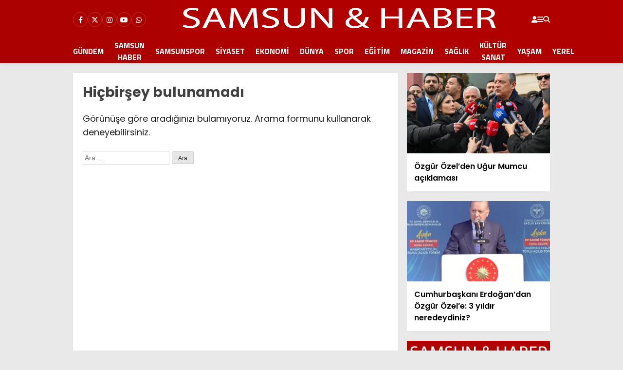

--- FILE ---
content_type: text/html; charset=UTF-8
request_url: https://www.samsunvehaber.com/haberleri/vodafone/
body_size: 16259
content:
<!doctype html>
<html lang="tr">
	<head>
				
		<meta charset="UTF-8">
		<meta name="viewport" content="width=device-width, initial-scale=1">
		<link rel="profile" href="https://gmpg.org/xfn/11">
		<meta name='robots' content='index, follow, max-image-preview:large, max-snippet:-1, max-video-preview:-1' />

	<!-- This site is optimized with the Yoast SEO plugin v26.8 - https://yoast.com/product/yoast-seo-wordpress/ -->
	<title>Vodafone haberleri - Samsun Haber | Samsun Haberleri | Samsunspor | Son Dakika Güncel Haberler</title>
	<link rel="canonical" href="https://www.samsunvehaber.com/haberleri/vodafone/" />
	<meta property="og:locale" content="tr_TR" />
	<meta property="og:type" content="article" />
	<meta property="og:title" content="Vodafone haberleri - Samsun Haber | Samsun Haberleri | Samsunspor | Son Dakika Güncel Haberler" />
	<meta property="og:url" content="https://www.samsunvehaber.com/haberleri/vodafone/" />
	<meta property="og:site_name" content="Samsun Haber | Samsun Haberleri | Samsunspor | Son Dakika Güncel Haberler" />
	<meta property="og:image" content="https://www.samsunvehaber.com/wp-content/uploads/2024/06/dd.png" />
	<meta property="og:image:width" content="1312" />
	<meta property="og:image:height" content="230" />
	<meta property="og:image:type" content="image/png" />
	<meta name="twitter:card" content="summary_large_image" />
	<script type="application/ld+json" class="yoast-schema-graph">{"@context":"https://schema.org","@graph":[{"@type":"CollectionPage","@id":"https://www.samsunvehaber.com/haberleri/vodafone/","url":"https://www.samsunvehaber.com/haberleri/vodafone/","name":"Vodafone haberleri - Samsun Haber | Samsun Haberleri | Samsunspor | Son Dakika Güncel Haberler","isPartOf":{"@id":"https://samsunvehaber.com/#website"},"breadcrumb":{"@id":"https://www.samsunvehaber.com/haberleri/vodafone/#breadcrumb"},"inLanguage":"tr"},{"@type":"BreadcrumbList","@id":"https://www.samsunvehaber.com/haberleri/vodafone/#breadcrumb","itemListElement":[{"@type":"ListItem","position":1,"name":"Anasayfa","item":"https://www.samsunvehaber.com/"},{"@type":"ListItem","position":2,"name":"Vodafone"}]},{"@type":"WebSite","@id":"https://samsunvehaber.com/#website","url":"https://samsunvehaber.com/","name":"Samsun Haber | Samsun Haberleri | Samsunspor | Son Dakika Güncel Haberler","description":"Son dakika samsun haber ve samsun haberlerinin yer aldığı güncel haber portalı.","publisher":{"@id":"https://samsunvehaber.com/#organization"},"potentialAction":[{"@type":"SearchAction","target":{"@type":"EntryPoint","urlTemplate":"https://samsunvehaber.com/?s={search_term_string}"},"query-input":{"@type":"PropertyValueSpecification","valueRequired":true,"valueName":"search_term_string"}}],"inLanguage":"tr"},{"@type":"Organization","@id":"https://samsunvehaber.com/#organization","name":"Samsun ve Haber","url":"https://samsunvehaber.com/","logo":{"@type":"ImageObject","inLanguage":"tr","@id":"https://samsunvehaber.com/#/schema/logo/image/","url":"https://www.samsunvehaber.com/wp-content/uploads/2024/06/dd.png","contentUrl":"https://www.samsunvehaber.com/wp-content/uploads/2024/06/dd.png","width":1312,"height":230,"caption":"Samsun ve Haber"},"image":{"@id":"https://samsunvehaber.com/#/schema/logo/image/"}}]}</script>
	<!-- / Yoast SEO plugin. -->


<link rel='dns-prefetch' href='//fonts.googleapis.com' />
<link rel='dns-prefetch' href='//www.googletagmanager.com' />
<link rel='dns-prefetch' href='//pagead2.googlesyndication.com' />
<link rel='preconnect' href='https://fonts.gstatic.com' crossorigin />
<link rel="alternate" type="application/rss+xml" title="Samsun Haber | Samsun Haberleri | Samsunspor | Son Dakika Güncel Haberler &raquo; akışı" href="https://www.samsunvehaber.com/feed/" />
<link rel="alternate" type="application/rss+xml" title="Samsun Haber | Samsun Haberleri | Samsunspor | Son Dakika Güncel Haberler &raquo; yorum akışı" href="https://www.samsunvehaber.com/comments/feed/" />
<link rel="alternate" type="application/rss+xml" title="Samsun Haber | Samsun Haberleri | Samsunspor | Son Dakika Güncel Haberler &raquo; Vodafone etiket akışı" href="https://www.samsunvehaber.com/haberleri/vodafone/feed/" />
<style id='wp-img-auto-sizes-contain-inline-css' type='text/css'>
img:is([sizes=auto i],[sizes^="auto," i]){contain-intrinsic-size:3000px 1500px}
/*# sourceURL=wp-img-auto-sizes-contain-inline-css */
</style>
<link rel='stylesheet' id='dashicons-css' href='https://www.samsunvehaber.com/wp-includes/css/dashicons.min.css?ver=6.9' type='text/css' media='all' />
<link rel='stylesheet' id='post-views-counter-frontend-css' href='https://www.samsunvehaber.com/wp-content/plugins/post-views-counter/css/frontend.css?ver=1.7.3' type='text/css' media='all' />
<style id='wp-emoji-styles-inline-css' type='text/css'>

	img.wp-smiley, img.emoji {
		display: inline !important;
		border: none !important;
		box-shadow: none !important;
		height: 1em !important;
		width: 1em !important;
		margin: 0 0.07em !important;
		vertical-align: -0.1em !important;
		background: none !important;
		padding: 0 !important;
	}
/*# sourceURL=wp-emoji-styles-inline-css */
</style>
<style id='classic-theme-styles-inline-css' type='text/css'>
/*! This file is auto-generated */
.wp-block-button__link{color:#fff;background-color:#32373c;border-radius:9999px;box-shadow:none;text-decoration:none;padding:calc(.667em + 2px) calc(1.333em + 2px);font-size:1.125em}.wp-block-file__button{background:#32373c;color:#fff;text-decoration:none}
/*# sourceURL=/wp-includes/css/classic-themes.min.css */
</style>
<link rel='stylesheet' id='esenbik-css' href='https://www.samsunvehaber.com/wp-content/plugins/esen-bik/css/esenbik.min.css?ver=1.0.7' type='text/css' media='all' />
<link rel='stylesheet' id='gn-frontend-gnfollow-style-css' href='https://www.samsunvehaber.com/wp-content/plugins/gn-publisher/assets/css/gn-frontend-gnfollow.min.css?ver=1.5.26' type='text/css' media='all' />
<link rel='stylesheet' id='esenhaber-theme-style-css' href='https://www.samsunvehaber.com/wp-content/themes/esenhaber/css/style.min.css?ver=2.2.0' type='text/css' media='all' />
<style id='esenhaber-theme-style-inline-css' type='text/css'>
 .esen-container{max-width:1170px}@media screen and (max-width:1550px){.esen-container{max-width:1100px}}@media screen and (max-width:1439px){.esen-container{max-width:1100px}}@media screen and (max-width:1300px){.esen-container{max-width:980px}}.nav-container{background:linear-gradient(211deg, #b20000 0%, #aa0000 100%);border-bottom:0px solid #dd3333}.sideright-content .mobile-right-side-logo{background:linear-gradient(211deg, #aa0000 0%, #aa0000 100%);border-bottom:0px solid #dd3333}.main-navigation > .esen-container > .menu-ana-menu-container > ul{height:50px}.main-navigation > .esen-container > .menu-ana-menu-container > ul > li{height:50px}.main-navigation > .esen-container > .menu-ana-menu-container > ul > li > a{height:50px}.header-2-container .header-logo-doviz{height:90px}/* .post-image:not(:has(.LazyYuklendi))::before{background-image:url('https://www.samsunvehaber.com/wp-content/uploads/2024/06/dd.png')}*/ .sideContent .hava_durumu:after{border-top:85px solid transparent}.main-navigation > .esen-container > .menu-ana-menu-container > ul > li.current-menu-item > a:before{border-color:transparent transparent transparent transparent}.namaz-icerik{background-image:url('https://www.samsunvehaber.com/wp-content/themes/esenhaber/img/camii.png');background-position-y:bottom;background-repeat:no-repeat}.logo{height:50px}.main-navigation > .esen-container > .menu-ana-menu-container > ul > li > .esen-megamenu{top:50px}.search-box, .search-detail{height:50px}.main-navigation > .esen-container > .menu-ana-menu-container > ul > li{padding:0px 10px}.mobile-header{border-bottom:0px solid #dddddd}.siradaki-haber{display:none}.news-progress-container.active-progress{bottom:0px}.news-progress-container > .news-progress-bar{background-color:#000000;background-image:linear-gradient(147deg, #000000 0%, #dd3333 74%)}.top-bar-container{border-bottom:1px solid #ffffff}.main-navigation > .esen-container > .menu-ana-menu-container > ul > li a{text-transform:uppercase}.main-navigation > .esen-container > .menu-ana-menu-container > ul > li:first-child{margin-left:auto}.main-navigation > .esen-container > .menu-ana-menu-container > ul{justify-content:center}
/*# sourceURL=esenhaber-theme-style-inline-css */
</style>
<link rel="preload" as="style" href="https://fonts.googleapis.com/css?family=Poppins:100,200,300,400,500,600,700,800,900,100italic,200italic,300italic,400italic,500italic,600italic,700italic,800italic,900italic%7CTitillium%20Web:700&#038;subset=latin-ext&#038;display=swap&#038;ver=1768299160" /><link rel="stylesheet" href="https://fonts.googleapis.com/css?family=Poppins:100,200,300,400,500,600,700,800,900,100italic,200italic,300italic,400italic,500italic,600italic,700italic,800italic,900italic%7CTitillium%20Web:700&#038;subset=latin-ext&#038;display=swap&#038;ver=1768299160" media="print" onload="this.media='all'"><noscript><link rel="stylesheet" href="https://fonts.googleapis.com/css?family=Poppins:100,200,300,400,500,600,700,800,900,100italic,200italic,300italic,400italic,500italic,600italic,700italic,800italic,900italic%7CTitillium%20Web:700&#038;subset=latin-ext&#038;display=swap&#038;ver=1768299160" /></noscript><link rel="https://api.w.org/" href="https://www.samsunvehaber.com/wp-json/" /><link rel="alternate" title="JSON" type="application/json" href="https://www.samsunvehaber.com/wp-json/wp/v2/tags/429" /><link rel="EditURI" type="application/rsd+xml" title="RSD" href="https://www.samsunvehaber.com/xmlrpc.php?rsd" />
<meta name="generator" content="WordPress 6.9" />
    <style type="text/css">
        #cseo-product-gallery {
            width: 500pt;
            margin: 0 auto;
            padding: 20pt;
            border-color: #ccc;
            border-width: 1pt;
            border-style: solid;
            border-radius: 4pt;
        }
        #cseo-product-galley-fullimage {
            list-style: none;
            width: auto;
            height: 400pt;
            margin: 0pt;
            padding: 0pt;
            overflow: hidden;
        }
        #cseo-product-galley-fullimage li img {
            display: block;
            margin: 0 auto;
            width: auto;
            height: 400pt;
        }
        #cseo-product-galley-thumbimage {
            list-style: none;
            overflow: hidden;
            float: left;
        }
        #cseo-product-galley-thumbimage li {
            float: left;
        }
        #cseo-product-galley-thumbimage li img {
            position:relative;
            float: left;
            border: 1pt solid white;
            opacity: 0.7;
            width: auto;
            height: 50pt;
            border-style: solid;
            border-width: 1px;
            border-color: transparent;
        }
        #cseo-product-galley-thumbimage li img:hover {
            opacity: 1;
            border-style: solid;
            border-color: #eee;
        }
        .cseo-product-galley-button {
            font-family: Arial,Helvetica,sans-serif;
            font-size: 32pt;
            font-weight: bold;
            box-shadow: 1pt 1pt 1pt 0 rgba(0, 0, 0, 0.4);
            border-radius :12pt;
            background-image: linear-gradient(#ffe700, #ff9700);
            text-decoration: none !important;
            cursor: pointer;
            color: black !important;
            border-width: 2pt;
            border-style: solid;
            border-color: #ff9100;
            padding: 12pt 28pt;
        }
        .cseo-product-galley-button:hover {
            margin: 1pt 1pt;
            color: black;
            background-image: linear-gradient(#ffd700, #ff8700);
        }
    </style>
    <meta name="generator" content="Site Kit by Google 1.170.0" /><meta name="generator" content="Redux 4.5.7.1" />	<script type="text/javascript">
		var css = document.createElement('link');
		css.href = 'https://cdnjs.cloudflare.com/ajax/libs/font-awesome/6.4.2/css/all.min.css';
		css.rel = 'stylesheet';
		css.type = 'text/css';
		document.getElementsByTagName('head')[0].appendChild(css);
	</script>
	
<!-- Site Kit tarafından eklenen Google AdSense meta etiketleri -->
<meta name="google-adsense-platform-account" content="ca-host-pub-2644536267352236">
<meta name="google-adsense-platform-domain" content="sitekit.withgoogle.com">
<!-- Site Kit tarafından eklenen Google AdSense meta etiketlerine son verin -->

<!-- Google AdSense snippet added by Site Kit -->
<script type="text/javascript" async="async" src="https://pagead2.googlesyndication.com/pagead/js/adsbygoogle.js?client=ca-pub-5715815524743711&amp;host=ca-host-pub-2644536267352236" crossorigin="anonymous"></script>

<!-- End Google AdSense snippet added by Site Kit -->
<link rel="icon" href="https://www.samsunvehaber.com/wp-content/uploads/2024/12/cropped-favicon-kopya-32x32.png" sizes="32x32" />
<link rel="icon" href="https://www.samsunvehaber.com/wp-content/uploads/2024/12/cropped-favicon-kopya-192x192.png" sizes="192x192" />
<link rel="apple-touch-icon" href="https://www.samsunvehaber.com/wp-content/uploads/2024/12/cropped-favicon-kopya-180x180.png" />
<meta name="msapplication-TileImage" content="https://www.samsunvehaber.com/wp-content/uploads/2024/12/cropped-favicon-kopya-270x270.png" />
<style id="EsenHaber-dynamic-css" title="dynamic-css" class="redux-options-output">body{font-family:Poppins,Arial, Helvetica, sans-serif;font-weight:normal;font-style:normal;}.main-navigation > .esen-container > .menu-ana-menu-container > ul > li{font-family:"Titillium Web",Arial, Helvetica, sans-serif;line-height:70px;font-weight:700;font-style:normal;font-size:16px;}.esen-drawer-menu, .search-button-nav, .nav-user > a{color:#ffffff;}.main-navigation > .esen-container > .menu-ana-menu-container li > a, .esen-drawer-menu, .search-button-nav, .nav-user > a{color:#ffffff;}.main-navigation > .esen-container > .menu-ana-menu-container li:hover > a, .esen-drawer-menu:hover, .search-button-nav:hover{color:#dadada;}.main-navigation > .esen-container > .menu-ana-menu-container > ul > li > ul, .main-navigation > .esen-container > .menu-ana-menu-container > ul > li > ul > li > ul, .main-navigation > .esen-container > .menu-ana-menu-container > ul > li > ul > li > ul > li > ul{background:#ffffff;}.main-navigation > .esen-container > .menu-ana-menu-container > ul > li > ul > li a, .main-navigation > .esen-container > .menu-ana-menu-container > ul > li ul li:before{color:#000000;}.main-navigation > .esen-container > .menu-ana-menu-container li > ul > li:hover > a{color:rgba(126,126,126,0.73);}.top-bar-container, .sideContent .top-elements ul{background:#ffffff;}.top-elements li a{color:#000000;}.top-elements li.photo-gallery a > i{color:#ffa221;}.top-elements li.video-gallery a > i{color:#0cb500;}.top-elements li.yazarlar-button a > i{color:#f70000;}.b_ikon{color:#000000;}.bugun_temp{color:#000000;}.weather-city{color:#000000;}.desk-sosyal-medya > li:first-child{color:#ffffff;}.desk-sosyal-medya > li a.facebookd{color:#ffffff;}.desk-sosyal-medya > li a.twitterd{color:#ffffff;}.desk-sosyal-medya > li a.instagramd{color:#ffffff;}.desk-sosyal-medya > li a.youtubed{color:#ffffff;}.desk-sosyal-medya > li a.tiktok{color:#000000;}.desk-sosyal-medya > li a.pinterestd{color:#d1d1d1;}.desk-sosyal-medya > li a.dribbbled{color:#aaaaaa;}.desk-sosyal-medya > li a.linkedind{color:#7f7f7f;}.desk-sosyal-medya > li a.whatsappd{color:#59d600;}.desk-sosyal-medya > li a.telegramd{color:#0088cc;}.sd-red-bg, .son-dakika-arama, .son-dakika-arama > .esen-container > .son-dakika{background:#000000;}.son-dakika-arama > .esen-container > .son-dakika > .sd-list a{color:#ffffff;}.son-dakika-arama{background:#000000;}.top-header-menu > .piyasa > li > span{color:#fefbfb;}.top-header-menu > .piyasa > li > span.guncel{color:#ffffff;}.mobile-header{background:#aa0000;}.mobil-menu-bar > div, .menu-button_sol{color:#ffffff;}.mobile-right-drawer-menu{color:#ffffff;}.sideContent .hava_durumu{background:transparent;}.sideContent .b_ikon{color:#ffffff;}.sideContent .bugun_temp{color:#ffffff;}.sideContent .weather-city{color:#ffffff;}.haber-post .est-content-1{color:#000000;}</style>		<script>var siteurl = 'https://www.samsunvehaber.com/'; var theme_url = 'https://www.samsunvehaber.com/wp-content/themes/esenhaber/';
			 var galleryTemplate = 1; 		</script>
		<script>
var interstitalAdName = "xNull"; var Adsaniye = 10; var AdGosterimDk = 3600 ;
var oPage = "other";
var esenhaber_sticky = 1;
</script>	<style id='global-styles-inline-css' type='text/css'>
:root{--wp--preset--aspect-ratio--square: 1;--wp--preset--aspect-ratio--4-3: 4/3;--wp--preset--aspect-ratio--3-4: 3/4;--wp--preset--aspect-ratio--3-2: 3/2;--wp--preset--aspect-ratio--2-3: 2/3;--wp--preset--aspect-ratio--16-9: 16/9;--wp--preset--aspect-ratio--9-16: 9/16;--wp--preset--color--black: #000000;--wp--preset--color--cyan-bluish-gray: #abb8c3;--wp--preset--color--white: #ffffff;--wp--preset--color--pale-pink: #f78da7;--wp--preset--color--vivid-red: #cf2e2e;--wp--preset--color--luminous-vivid-orange: #ff6900;--wp--preset--color--luminous-vivid-amber: #fcb900;--wp--preset--color--light-green-cyan: #7bdcb5;--wp--preset--color--vivid-green-cyan: #00d084;--wp--preset--color--pale-cyan-blue: #8ed1fc;--wp--preset--color--vivid-cyan-blue: #0693e3;--wp--preset--color--vivid-purple: #9b51e0;--wp--preset--gradient--vivid-cyan-blue-to-vivid-purple: linear-gradient(135deg,rgb(6,147,227) 0%,rgb(155,81,224) 100%);--wp--preset--gradient--light-green-cyan-to-vivid-green-cyan: linear-gradient(135deg,rgb(122,220,180) 0%,rgb(0,208,130) 100%);--wp--preset--gradient--luminous-vivid-amber-to-luminous-vivid-orange: linear-gradient(135deg,rgb(252,185,0) 0%,rgb(255,105,0) 100%);--wp--preset--gradient--luminous-vivid-orange-to-vivid-red: linear-gradient(135deg,rgb(255,105,0) 0%,rgb(207,46,46) 100%);--wp--preset--gradient--very-light-gray-to-cyan-bluish-gray: linear-gradient(135deg,rgb(238,238,238) 0%,rgb(169,184,195) 100%);--wp--preset--gradient--cool-to-warm-spectrum: linear-gradient(135deg,rgb(74,234,220) 0%,rgb(151,120,209) 20%,rgb(207,42,186) 40%,rgb(238,44,130) 60%,rgb(251,105,98) 80%,rgb(254,248,76) 100%);--wp--preset--gradient--blush-light-purple: linear-gradient(135deg,rgb(255,206,236) 0%,rgb(152,150,240) 100%);--wp--preset--gradient--blush-bordeaux: linear-gradient(135deg,rgb(254,205,165) 0%,rgb(254,45,45) 50%,rgb(107,0,62) 100%);--wp--preset--gradient--luminous-dusk: linear-gradient(135deg,rgb(255,203,112) 0%,rgb(199,81,192) 50%,rgb(65,88,208) 100%);--wp--preset--gradient--pale-ocean: linear-gradient(135deg,rgb(255,245,203) 0%,rgb(182,227,212) 50%,rgb(51,167,181) 100%);--wp--preset--gradient--electric-grass: linear-gradient(135deg,rgb(202,248,128) 0%,rgb(113,206,126) 100%);--wp--preset--gradient--midnight: linear-gradient(135deg,rgb(2,3,129) 0%,rgb(40,116,252) 100%);--wp--preset--font-size--small: 13px;--wp--preset--font-size--medium: 20px;--wp--preset--font-size--large: 36px;--wp--preset--font-size--x-large: 42px;--wp--preset--spacing--20: 0.44rem;--wp--preset--spacing--30: 0.67rem;--wp--preset--spacing--40: 1rem;--wp--preset--spacing--50: 1.5rem;--wp--preset--spacing--60: 2.25rem;--wp--preset--spacing--70: 3.38rem;--wp--preset--spacing--80: 5.06rem;--wp--preset--shadow--natural: 6px 6px 9px rgba(0, 0, 0, 0.2);--wp--preset--shadow--deep: 12px 12px 50px rgba(0, 0, 0, 0.4);--wp--preset--shadow--sharp: 6px 6px 0px rgba(0, 0, 0, 0.2);--wp--preset--shadow--outlined: 6px 6px 0px -3px rgb(255, 255, 255), 6px 6px rgb(0, 0, 0);--wp--preset--shadow--crisp: 6px 6px 0px rgb(0, 0, 0);}:where(.is-layout-flex){gap: 0.5em;}:where(.is-layout-grid){gap: 0.5em;}body .is-layout-flex{display: flex;}.is-layout-flex{flex-wrap: wrap;align-items: center;}.is-layout-flex > :is(*, div){margin: 0;}body .is-layout-grid{display: grid;}.is-layout-grid > :is(*, div){margin: 0;}:where(.wp-block-columns.is-layout-flex){gap: 2em;}:where(.wp-block-columns.is-layout-grid){gap: 2em;}:where(.wp-block-post-template.is-layout-flex){gap: 1.25em;}:where(.wp-block-post-template.is-layout-grid){gap: 1.25em;}.has-black-color{color: var(--wp--preset--color--black) !important;}.has-cyan-bluish-gray-color{color: var(--wp--preset--color--cyan-bluish-gray) !important;}.has-white-color{color: var(--wp--preset--color--white) !important;}.has-pale-pink-color{color: var(--wp--preset--color--pale-pink) !important;}.has-vivid-red-color{color: var(--wp--preset--color--vivid-red) !important;}.has-luminous-vivid-orange-color{color: var(--wp--preset--color--luminous-vivid-orange) !important;}.has-luminous-vivid-amber-color{color: var(--wp--preset--color--luminous-vivid-amber) !important;}.has-light-green-cyan-color{color: var(--wp--preset--color--light-green-cyan) !important;}.has-vivid-green-cyan-color{color: var(--wp--preset--color--vivid-green-cyan) !important;}.has-pale-cyan-blue-color{color: var(--wp--preset--color--pale-cyan-blue) !important;}.has-vivid-cyan-blue-color{color: var(--wp--preset--color--vivid-cyan-blue) !important;}.has-vivid-purple-color{color: var(--wp--preset--color--vivid-purple) !important;}.has-black-background-color{background-color: var(--wp--preset--color--black) !important;}.has-cyan-bluish-gray-background-color{background-color: var(--wp--preset--color--cyan-bluish-gray) !important;}.has-white-background-color{background-color: var(--wp--preset--color--white) !important;}.has-pale-pink-background-color{background-color: var(--wp--preset--color--pale-pink) !important;}.has-vivid-red-background-color{background-color: var(--wp--preset--color--vivid-red) !important;}.has-luminous-vivid-orange-background-color{background-color: var(--wp--preset--color--luminous-vivid-orange) !important;}.has-luminous-vivid-amber-background-color{background-color: var(--wp--preset--color--luminous-vivid-amber) !important;}.has-light-green-cyan-background-color{background-color: var(--wp--preset--color--light-green-cyan) !important;}.has-vivid-green-cyan-background-color{background-color: var(--wp--preset--color--vivid-green-cyan) !important;}.has-pale-cyan-blue-background-color{background-color: var(--wp--preset--color--pale-cyan-blue) !important;}.has-vivid-cyan-blue-background-color{background-color: var(--wp--preset--color--vivid-cyan-blue) !important;}.has-vivid-purple-background-color{background-color: var(--wp--preset--color--vivid-purple) !important;}.has-black-border-color{border-color: var(--wp--preset--color--black) !important;}.has-cyan-bluish-gray-border-color{border-color: var(--wp--preset--color--cyan-bluish-gray) !important;}.has-white-border-color{border-color: var(--wp--preset--color--white) !important;}.has-pale-pink-border-color{border-color: var(--wp--preset--color--pale-pink) !important;}.has-vivid-red-border-color{border-color: var(--wp--preset--color--vivid-red) !important;}.has-luminous-vivid-orange-border-color{border-color: var(--wp--preset--color--luminous-vivid-orange) !important;}.has-luminous-vivid-amber-border-color{border-color: var(--wp--preset--color--luminous-vivid-amber) !important;}.has-light-green-cyan-border-color{border-color: var(--wp--preset--color--light-green-cyan) !important;}.has-vivid-green-cyan-border-color{border-color: var(--wp--preset--color--vivid-green-cyan) !important;}.has-pale-cyan-blue-border-color{border-color: var(--wp--preset--color--pale-cyan-blue) !important;}.has-vivid-cyan-blue-border-color{border-color: var(--wp--preset--color--vivid-cyan-blue) !important;}.has-vivid-purple-border-color{border-color: var(--wp--preset--color--vivid-purple) !important;}.has-vivid-cyan-blue-to-vivid-purple-gradient-background{background: var(--wp--preset--gradient--vivid-cyan-blue-to-vivid-purple) !important;}.has-light-green-cyan-to-vivid-green-cyan-gradient-background{background: var(--wp--preset--gradient--light-green-cyan-to-vivid-green-cyan) !important;}.has-luminous-vivid-amber-to-luminous-vivid-orange-gradient-background{background: var(--wp--preset--gradient--luminous-vivid-amber-to-luminous-vivid-orange) !important;}.has-luminous-vivid-orange-to-vivid-red-gradient-background{background: var(--wp--preset--gradient--luminous-vivid-orange-to-vivid-red) !important;}.has-very-light-gray-to-cyan-bluish-gray-gradient-background{background: var(--wp--preset--gradient--very-light-gray-to-cyan-bluish-gray) !important;}.has-cool-to-warm-spectrum-gradient-background{background: var(--wp--preset--gradient--cool-to-warm-spectrum) !important;}.has-blush-light-purple-gradient-background{background: var(--wp--preset--gradient--blush-light-purple) !important;}.has-blush-bordeaux-gradient-background{background: var(--wp--preset--gradient--blush-bordeaux) !important;}.has-luminous-dusk-gradient-background{background: var(--wp--preset--gradient--luminous-dusk) !important;}.has-pale-ocean-gradient-background{background: var(--wp--preset--gradient--pale-ocean) !important;}.has-electric-grass-gradient-background{background: var(--wp--preset--gradient--electric-grass) !important;}.has-midnight-gradient-background{background: var(--wp--preset--gradient--midnight) !important;}.has-small-font-size{font-size: var(--wp--preset--font-size--small) !important;}.has-medium-font-size{font-size: var(--wp--preset--font-size--medium) !important;}.has-large-font-size{font-size: var(--wp--preset--font-size--large) !important;}.has-x-large-font-size{font-size: var(--wp--preset--font-size--x-large) !important;}
/*# sourceURL=global-styles-inline-css */
</style>
</head>
	<body class="archive tag tag-vodafone tag-429 wp-theme-esenhaber">
						
<div id="backdropped" class="side-backdropped"></div>

<div id="sideright" class="esn-sideright">
	
	<div class="sideright-content">
	
			
		<div class="mobile-right-side-logo">
						<a href="https://www.samsunvehaber.com" class="kendi"><img src="https://www.samsunvehaber.com/wp-content/uploads/2024/06/dd.png" alt="Samsun Haber | Samsun Haberleri | Samsunspor | Son Dakika Güncel Haberler" width="1312" height="230" /></a>
					</div><!-- mobil-side-logo -->
		
	
		
				
		
		<a href="#" class="search-button-nav side-links mobile-display"><i class="fa fa-search"></i> Arama</a>
		
		
		<!-- Custom Links -->
				
				
				
		
		
				<div class="side-kategoriler"><i class="fa fa-user"></i> Üyelik </div>	
		<a href="https://www.samsunvehaber.com/uye-giris/" class="kendi pt-0 side-links "><i class="fa fa-user"></i> Üye Girişi</a>		
				
		
		
		
				
		
		
		
		
				<!-- Categories -->
		<div class="side-kategoriler d-md-none"><i class="fa fa-list"></i> Kategoriler </div>
		<ul id="primary-nav-sidebar" class="primary-nav-sidebar d-md-none"><li id="menu-item-233" class="menu-item menu-item-type-taxonomy menu-item-object-category menu-item-233"><a href="https://www.samsunvehaber.com/kategori/gundem/" class="kendi">Gündem</a></li>
<li id="menu-item-230" class="menu-item menu-item-type-taxonomy menu-item-object-category menu-item-230"><a href="https://www.samsunvehaber.com/kategori/ekonomi/" class="kendi">Ekonomi</a></li>
<li id="menu-item-229" class="menu-item menu-item-type-taxonomy menu-item-object-category menu-item-229"><a href="https://www.samsunvehaber.com/kategori/dunya/" class="kendi">Dünya</a></li>
<li id="menu-item-238" class="menu-item menu-item-type-taxonomy menu-item-object-category menu-item-238"><a href="https://www.samsunvehaber.com/kategori/spor/" class="kendi">Spor</a></li>
<li id="menu-item-235" class="menu-item menu-item-type-taxonomy menu-item-object-category menu-item-235"><a href="https://www.samsunvehaber.com/kategori/magazin/" class="kendi">Magazin</a></li>
<li id="menu-item-237" class="menu-item menu-item-type-taxonomy menu-item-object-category menu-item-237"><a href="https://www.samsunvehaber.com/kategori/saglik/" class="kendi">Sağlık</a></li>
<li id="menu-item-239" class="menu-item menu-item-type-taxonomy menu-item-object-category menu-item-239"><a href="https://www.samsunvehaber.com/kategori/teknoloji/" class="kendi">Teknoloji</a></li>
</ul>				
		
		
				<!-- Services -->
		<div class="side-kategoriler"><i class="fa fa-list"></i> Servisler </div>	
		
		
				<a href="https://www.samsunvehaber.com/nobetci-eczaneler/" class="side-links kendi pt-0"><img src="[data-uri]" alt="Nöbetçi Eczaneler Sayfası" class="eczane-icon-ne" width="16" height="16"> Nöbetçi Eczaneler</a>
				
		
				<a href="https://www.samsunvehaber.com/hava-durumu/" class="side-links side-hava kendi"><i class="fa-solid fa-temperature-half"></i> Hava Durumu</a>
				
				<a href="https://www.samsunvehaber.com/namaz-vakitleri/" class="side-links side-namaz kendi"><i class="fa-solid fa-mosque"></i> Namaz Vakitleri</a>
			
		
				<a href="" class="side-links side-gazete kendi"><i class="fa-solid fa-newspaper"></i> Gazeteler</a>
					

				<a href="https://www.samsunvehaber.com/puan-durumlari/" class="side-links side-puan kendi"><i class="fa-solid fa-futbol"></i> Puan Durumu</a>
			
		
				
		
		
		
		
				<!-- WhatsApp Links -->
		<div class="side-kategoriler"><i class="fab fa-whatsapp"></i> WhatsApp </div>
		<div style="margin-bottom:15px">
			
			<div class="whatsapp-ihbar">
				
								<a href="https://web.whatsapp.com/send?phone=90555&text=Merhaba+%C4%B0hbar+Hatt%C4%B1n%C4%B1za+bir+%C5%9Fey+g%C3%B6ndermek+istiyorum..+">
					<i class="fab fa-whatsapp" style="transform: rotate(270deg);"></i>
					<span style="text-align: center;">WhatsApp İhbar Hattı</span>
					<i class="fab fa-whatsapp"></i>
				</a>
			</div>
		</div>				
				
		
				<!-- Social Links -->
		<div class="side-kategoriler"><i class="fa fa-share"></i> Sosyal Medya</div>
		
		<ul class="side-right-social">
						<li class="facebook social"><a href="#" title="Facebook hesabımız" class="facebookd" target="_blank" rel="noopener"><i class="fab fa-facebook-f"></i> Facebook</a></li>
									<li class="twitter social"><a href="#" title="X (Twitter) hesabımız" class="twitterd" target="_blank" rel="noopener"><i class="fab fa-x-twitter"></i></a></li>
									<li class="instagram social"><a href="#" title="Instagram hesabımız" class="instagramd" target="_blank" rel="noopener"><i class="fab fa-instagram"></i> Instagram</a></li>
									<li class="youtube social"><a href="#" title="Youtube hesabımız" class="youtubed" target="_blank" rel="noopener"><i class="fab fa-youtube"></i> Youtube</a></li>
									
															
		</ul>	
				
		
			</div>
	
</div>		<style>
	.mobile-side-logo {
	background: linear-gradient(211deg,  #aa0000 0%, #aa0000 100%);	}
	.mobile-side-logo:after {
	border-top: 11px solid #aa0000;
	}
</style>

<div id="backdrop"></div>
<div id="sidenav" class="sn-sidenav">
	<div class="sideContent">
		
		<div class="mobile-side-logo">
						<a itemprop="url" href="https://www.samsunvehaber.com"><img src="https://www.samsunvehaber.com/wp-content/uploads/2024/06/dd.png" alt="Samsun Haber | Samsun Haberleri | Samsunspor | Son Dakika Güncel Haberler" width="1312" height="230"/></a>
						
						


<div class="hava_durumu">
	<div class="havaD">
			<div class="havaKap">
		<div class="baslik"></div>
		<ul class="havaDurumu">
			<li class="bugun">
				<span class="bugun_text"></span>
				<span class="b_ikon">
					<i class="wi wi-dust"></i>				</span>
				<span class="bugun_temp">6.1<font style="font-weight:400;">°</font></span>
				<div class="weather-city">Samsun </div>
			</li>
		</ul>
	</div>
		</div>
	
	<div class="esen-weather">
		<div class="weather-city-search">
			<input type="text" name="" value="" placeholder="Şehir Ara">
			<i class="fa fa-search"></i>
		</div>
		<ul>
			<li data-value="İstanbul" >İstanbul</li><li data-value="Ankara" >Ankara</li><li data-value="İzmir" >İzmir</li><li data-value="Adana" >Adana</li><li data-value="Adiyaman" >Adıyaman</li><li data-value="Afyon" >Afyon</li><li data-value="Ağrı" >Ağrı</li><li data-value="Aksaray" >Aksaray</li><li data-value="Amasya" >Amasya</li><li data-value="Antalya" >Antalya</li><li data-value="Ardahan" >Ardahan</li><li data-value="Artvin" >Artvin</li><li data-value="Aydın" >Aydın</li><li data-value="Balikesir" >Balıkesir</li><li data-value="Bartın" >Bartın</li><li data-value="Batman" >Batman</li><li data-value="Bayburt" >Bayburt</li><li data-value="Bilecik" >Bilecik</li><li data-value="Bingöl" >Bingöl</li><li data-value="Bitlis" >Bitlis</li><li data-value="Bolu" >Bolu</li><li data-value="Burdur" >Burdur</li><li data-value="Bursa" >Bursa</li><li data-value="Canakkale" >Çanakkale</li><li data-value="Çankırı" >Çankırı</li><li data-value="Corum" >Çorum</li><li data-value="Denizli" >Denizli</li><li data-value="Diyarbakır" >Diyarbakır</li><li data-value="Duzce" >Düzce</li><li data-value="Edirne" >Edirne</li><li data-value="Elazığ" >Elazığ</li><li data-value="Erzincan" >Erzincan</li><li data-value="Erzurum" >Erzurum</li><li data-value="Eskişehir" >Eskişehir</li><li data-value="Gaziantep" >Gaziantep</li><li data-value="Giresun" >Giresun</li><li data-value="Gumüşhane" >Gümüşhane</li><li data-value="Hakkari" >Hakkari</li><li data-value="Hatay" >Hatay</li><li data-value="Mersin" >Mersin</li><li data-value="Igdır" >Iğdır</li><li data-value="Isparta" >Isparta</li><li data-value="Kahramanmaraş" >Kahramanmaraş</li><li data-value="Karabuk" >Karabük</li><li data-value="Karaman" >Karaman</li><li data-value="Kars" >Kars</li><li data-value="Kastamonu" >Kastamonu</li><li data-value="Kayseri" >Kayseri</li><li data-value="Kırıkkale" >Kırıkkale</li><li data-value="Kırklareli" >Kırklareli</li><li data-value="Kırşehir" >Kırşehir</li><li data-value="Kilis" >Kilis</li><li data-value="Kocaeli" >Kocaeli</li><li data-value="Konya" >Konya</li><li data-value="Kutahya" >Kütahya</li><li data-value="Malatya" >Malatya</li><li data-value="Manisa" >Manisa</li><li data-value="Mardin" >Mardin</li><li data-value="Muğla" >Muğla</li><li data-value="Muş" >Muş</li><li data-value="Nevsehir" >Nevşehir</li><li data-value="Nigde" >Niğde</li><li data-value="Ordu" >Ordu</li><li data-value="Osmaniye" >Osmaniye</li><li data-value="Rize" >Rize</li><li data-value="Sakarya" >Sakarya</li><li data-value="Samsun" selected>Samsun</li><li data-value="Siirt" >Siirt</li><li data-value="Sinop" >Sinop</li><li data-value="Sivas" >Sivas</li><li data-value="Şanlıurfa" >Şanlıurfa</li><li data-value="Şırnak" >Şırnak</li><li data-value="Tekirdag" >Tekirdağ</li><li data-value="Tokat" >Tokat</li><li data-value="Trabzon" >Trabzon</li><li data-value="Tunceli" >Tunceli</li><li data-value="Uşak" >Uşak</li><li data-value="Van" >Van</li><li data-value="Yalova" >Yalova</li><li data-value="Yozgat" >Yozgat</li><li data-value="Zonguldak" >Zonguldak</li>		</ul>
	</div>
</div>	
						
		</div><!-- mobil-side-logo -->
		
		
		
				
		
		
		<nav class="primary-nav-sidebar-wrapper">
			<ul id="primary-nav-sidebar" class="primary-nav-sidebar"><li id="menu-item-191" class="menu-item menu-item-type-taxonomy menu-item-object-category menu-item-191"><a href="https://www.samsunvehaber.com/kategori/gundem/" class="kendi">Gündem<i class="fas fa-caret-down m-menu-arrow"></i></a></li>
<li id="menu-item-52268" class="menu-item menu-item-type-taxonomy menu-item-object-category menu-item-52268"><a href="https://www.samsunvehaber.com/kategori/samsun-haber/" class="kendi">Samsun Haber<i class="fas fa-caret-down m-menu-arrow"></i></a></li>
<li id="menu-item-52269" class="menu-item menu-item-type-taxonomy menu-item-object-category menu-item-52269"><a href="https://www.samsunvehaber.com/kategori/samsunspor/" class="kendi">Samsunspor<i class="fas fa-caret-down m-menu-arrow"></i></a></li>
<li id="menu-item-45775" class="menu-item menu-item-type-taxonomy menu-item-object-category menu-item-45775"><a href="https://www.samsunvehaber.com/kategori/siyaset/" class="kendi">Siyaset<i class="fas fa-caret-down m-menu-arrow"></i></a></li>
<li id="menu-item-188" class="menu-item menu-item-type-taxonomy menu-item-object-category menu-item-188"><a href="https://www.samsunvehaber.com/kategori/ekonomi/" class="kendi">Ekonomi<i class="fas fa-caret-down m-menu-arrow"></i></a></li>
<li id="menu-item-187" class="menu-item menu-item-type-taxonomy menu-item-object-category menu-item-187"><a href="https://www.samsunvehaber.com/kategori/dunya/" class="kendi">Dünya<i class="fas fa-caret-down m-menu-arrow"></i></a></li>
<li id="menu-item-196" class="menu-item menu-item-type-taxonomy menu-item-object-category menu-item-196"><a href="https://www.samsunvehaber.com/kategori/spor/" class="kendi">Spor<i class="fas fa-caret-down m-menu-arrow"></i></a></li>
<li id="menu-item-45776" class="menu-item menu-item-type-taxonomy menu-item-object-category menu-item-45776"><a href="https://www.samsunvehaber.com/kategori/egitim/" class="kendi">Eğitim<i class="fas fa-caret-down m-menu-arrow"></i></a></li>
<li id="menu-item-193" class="menu-item menu-item-type-taxonomy menu-item-object-category menu-item-193"><a href="https://www.samsunvehaber.com/kategori/magazin/" class="kendi">Magazin<i class="fas fa-caret-down m-menu-arrow"></i></a></li>
<li id="menu-item-195" class="menu-item menu-item-type-taxonomy menu-item-object-category menu-item-195"><a href="https://www.samsunvehaber.com/kategori/saglik/" class="kendi">Sağlık<i class="fas fa-caret-down m-menu-arrow"></i></a></li>
<li id="menu-item-52544" class="menu-item menu-item-type-taxonomy menu-item-object-category menu-item-52544"><a href="https://www.samsunvehaber.com/kategori/kultur-sanat/" class="kendi">Kültür Sanat<i class="fas fa-caret-down m-menu-arrow"></i></a></li>
<li id="menu-item-52545" class="menu-item menu-item-type-taxonomy menu-item-object-category menu-item-52545"><a href="https://www.samsunvehaber.com/kategori/yasam/" class="kendi">Yaşam<i class="fas fa-caret-down m-menu-arrow"></i></a></li>
<li id="menu-item-52546" class="menu-item menu-item-type-taxonomy menu-item-object-category menu-item-52546"><a href="https://www.samsunvehaber.com/kategori/yerel/" class="kendi">Yerel<i class="fas fa-caret-down m-menu-arrow"></i></a></li>
</ul>		</nav><!-- #site-navigation -->
		
		
		
		<div class="sidenav-footer">
			
			<div class="sidenav-footer-fallow"></div>
			
			<ul class="sidenav-footer-social-icons">
								<li class="facebook social"><a href="#" title="Facebook hesabımız" class="facebook" target="_blank" rel="noopener"><i class="fab fa-facebook-f"></i></a></li>
												<li class="twitter social"><a href="#" title="X (Twitter) hesabımız" class="twitter" target="_blank" rel="noopener"><i class="fab fa-x-twitter"></i></a></li>
												<li class="instagram social"><a href="#" title="Instagram hesabımız" class="instagram" target="_blank" rel="noopener"><i class="fab fa-instagram"></i></a></li>
												<li class="youtube social"><a href="#" title="Youtube hesabımız" class="youtube" target="_blank" rel="noopener"><i class="fab fa-youtube"></i></a></li>
												
																	
			</ul>
			
		</div>
		
	</div>
</div>					
				
		<div id="page" class="site">
			
						<style>
	 .logo_kapsayici{width:auto;float:unset}.mlogo_kapsayici{width:20%}.logo{line-height:0.7;width:100%;max-width:100%;margin-right:0px;height:85px;text-align:center}.mlogo{line-height:0.7;width:calc(100%);max-width:100%;margin-right:0px;height:50px;margin:0;padding:0;justify-content:center;align-items:center;display:none}.logo a img{width:85%;display:inline-block;max-height:100%;max-width:100%}.menu-ana-menu-container{display:table;width:100%}.main-navigation > .esen-container > .menu-ana-menu-container > ul > li:first-child{padding-left:0px}.footer-widget-inner .menu-ana-menu-container{width:100%}.msite-logo{max-width:150px}.desk-sosyal-medya{display:flex;justify-content:flex-start;align-items:center;gap:3px}.desk-sosyal-medya > li{border:1px solid rgba(255, 255, 255, 0.2);width:30px;height:30px;border-radius:50%}.desk-sosyal-medya > li:hover{border:1px solid rgba(255, 255, 255, 0.1);background:rgba(255, 255, 255, 0.1)}.desk-sosyal-medya > li:last-child{padding-right:0px}.desk-sosyal-medya > li i{font-weight:400}.desk-sosyal-medya > li a{color:#ffffff !important;height:30px;display:flex;justify-content:center;align-items:center}.desk-sosyal-medya > li.sm-follow{display:none}.son-dakika-arama > .esen-container > .son-dakika:after{border-top:11px solid rgba(0, 0, 0, 1)}.son-dakika-arama > .esen-container > .son-dakika > .sd-list > .sd-left-right-button > .sd-left{background:rgba(0, 0, 0, 0.90);color:rgba(255, 255, 255, .90);box-shadow:-2px 3px 16px -8px rgb(0 0 0 / 42%)}.son-dakika-arama > .esen-container > .son-dakika > .sd-list > .sd-left-right-button > .sd-left:after{border-bottom:11px solid rgba(0, 0, 0, 0.90)}.son-dakika-arama > .esen-container > .son-dakika > .sd-list > .sd-left-right-button > .sd-right{background:rgba(0, 0, 0, 1);box-shadow:-2px 3px 16px -8px rgb(0 0 0 / 42%);color:rgba(255, 255, 255, .90)}.son-dakika-arama{}.custom-fv-galeri{margin-left:15px;margin-top:1px;padding:2px 15px;background:#ff6b0f;color:#fff;border-radius:5px;font-weight:bold}.custom-fv-title{display:flex;align-items:center}.main-navigation > .esen-container > .menu-ana-menu-container > ul{justify-content:center}.main-navigation > .esen-container > .menu-ana-menu-container > ul > li:first-child{margin-left:unset}.header-4-container{width:100%;background:linear-gradient(90deg, #aa0000 0%, #b20000 100%);border-bottom:0px solid #000000}.sticky_logo{display:none}.f-nav .sticky_logo{display:flex;width:calc(20% - 30px);float:left;align-items:center;height:50px;margin-right:30px}.sticky_logo a{line-height:0.7}.f-nav .menu-ana-menu-container{width:80%}.f-nav .main-navigation > .esen-container{flex-wrap:nowrap;display:flex}.header-logo-doviz{display:flex;height:80px;align-items:center;justify-content:space-between;gap:50px}.menu > .nav-user, .menu > .esen-drawer-menu, .menu > .search-button-nav{display:none !important}.header-template-4-right-icons{display:flex;gap:25px;justify-content:flex-end}.header-template-4-right-icons > .nav-user a, .header-template-4-right-icons .esen-drawer-menu, .header-template-4-right-icons > .search-button-nav{color:#ffffff}.header-4-item{flex:1;position:relative}.bugun{font-size:16px}.yazarlar-button > a{color:#000000}.yazarlar-button > a > i{color:#f70000}.header-4-top-right{display:flex;gap:20px}.header-date{color:rgba(0, 0, 0, 0.8)}.header-4-top-right > *:not(:last-child){border-right:1px solid rgba(0,0,0,0.1);padding-right:20px}.desk-sosyal-medya > li i{font-size:14px}@media only screen and (max-width:1024px){.header-4-container{display:none}.mlogo{display:flex}.mlogo_kapsayici{width:100%}.desk-sosyal-medya{display:none}.whatsapp-ihbar.wp-left{position:absolute;bottom:100px;background:#25d366;padding:5px 15px;width:calc(100% - 40px);border-radius:5px}.whatsapp-ihbar.wp-left a i{padding:10px 10px;margin-right:0px;text-align:center;border-radius:5px;font-size:20px}.whatsapp-ihbar.wp-left a{color:#fff;display:flex;justify-content:center;align-items:center}.whatsapp-ihbar.wp-left a:before{content:" ";position:absolute;left:calc(50% - 8px);z-index:111;border-style:solid;border-width:8px 8px 0 8px;border-color:#ffffff transparent transparent transparent;opacity:1 !important;transform:translateY(0px) !important;top:-2px}}</style>

<header id="masthead" class="site-header f-nav-mobile">
	
	<div class="header">
		
				
		<div class="clear"></div>
		
		<div class="header-4-container" id="header-4-container">
			<div class="esen-container ">
				
				<div class="header-logo-doviz">
					
					<div class="header-4-item">
						
						<div class="top-bar-social">
							<ul class="desk-sosyal-medya">
	<li style="font-size:12px;" class="sm-follow">Bizi Takip Edin</li>
		<li><a href="#" title="Facebook hesabımız" class="facebookd" target="_blank" rel="noopener"><i class="fab fa-facebook-f"></i></a></li>
			<li><a href="#" title="X (Twitter) hesabımız" class="twitterd" target="_blank" rel="noopener"><i class="fab fa-x-twitter"></i></a></li>
			<li><a href="#" title="Instagram hesabımız" class="instagramd" target="_blank" rel="noopener"><i class="fab fa-instagram"></i></a></li>
			<li><a href="#" title="Youtube hesabımız" class="youtubed" target="_blank" rel="noopener"><i class="fab fa-youtube"></i></a></li>
			
						
			
									
	
		<li><a href="https://web.whatsapp.com/send?phone=90555&text=Merhaba+%C4%B0hbar+Hatt%C4%B1n%C4%B1za+bir+%C5%9Fey+g%C3%B6ndermek+istiyorum..+" title="WhatsApp hesabımız" class="whatsappd" target="_blank" rel="noopener"><i class="fab fa-whatsapp"></i></a></li>
	</ul>			
						</div>						
					</div>
					
					<div class="logo_kapsayici ">
												
						<div class="logo">
														<a href="https://www.samsunvehaber.com" class="kendi" title="Samsun Haber | Samsun Haberleri | Samsunspor | Son Dakika Güncel Haberler"><img class="site-logo" src="https://www.samsunvehaber.com/wp-content/uploads/2024/06/dd.png" alt="Samsun Haber | Samsun Haberleri | Samsunspor | Son Dakika Güncel Haberler" width="1312" height="230" />
								<span class="d-none">Samsun Haber | Samsun Haberleri | Samsunspor | Son Dakika Güncel Haberler</span>
							</a>
													</div>
					</div>
					
					<ul class="header-template-4-right-icons header-4-item">
												<li class="nav-user"><a href="https://www.samsunvehaber.com/uye-giris/" aria-label="Kayıt Ol" class="kendi"><i class="fa fa-user"></i></a></li>												<li class="esen-drawer-menu"><i class="fa fa-bars"></i></li>
						<li class="search-button-nav"><i class="fa fa-search"></i></li>
					</li>
					
				</div>
			</div>
		</div>
		
		
		<div class="clear"></div>
		
		
		<div class="nav-container desktop-nav">
			<nav id="site-navigation" class="main-navigation">
				<div class="esen-container">
					
										<div class="sticky_logo">
												<a href="https://www.samsunvehaber.com" class="kendi"><img class="site-logo" src="https://www.samsunvehaber.com/wp-content/uploads/2024/06/dd.png" alt="Samsun Haber | Samsun Haberleri | Samsunspor | Son Dakika Güncel Haberler" width="1312" height="230" /></a>
											</div>
										
					<div class="menu-ana-menu-container"><ul id="top-menu" class="menu"><li id="nav-menu-item-191" class="main-menu-item  menu-item-even menu-item-depth-0  menu-item menu-item-type-taxonomy menu-item-object-category"><a href="https://www.samsunvehaber.com/kategori/gundem/" class="menu-link main-menu-link">  Gündem</a></li>
<li id="nav-menu-item-52268" class="main-menu-item  menu-item-even menu-item-depth-0  menu-item menu-item-type-taxonomy menu-item-object-category"><a href="https://www.samsunvehaber.com/kategori/samsun-haber/" class="menu-link main-menu-link">  Samsun Haber</a></li>
<li id="nav-menu-item-52269" class="main-menu-item  menu-item-even menu-item-depth-0  menu-item menu-item-type-taxonomy menu-item-object-category"><a href="https://www.samsunvehaber.com/kategori/samsunspor/" class="menu-link main-menu-link">  Samsunspor</a></li>
<li id="nav-menu-item-45775" class="main-menu-item  menu-item-even menu-item-depth-0  menu-item menu-item-type-taxonomy menu-item-object-category"><a href="https://www.samsunvehaber.com/kategori/siyaset/" class="menu-link main-menu-link">  Siyaset</a></li>
<li id="nav-menu-item-188" class="main-menu-item  menu-item-even menu-item-depth-0  menu-item menu-item-type-taxonomy menu-item-object-category"><a href="https://www.samsunvehaber.com/kategori/ekonomi/" class="menu-link main-menu-link">  Ekonomi</a></li>
<li id="nav-menu-item-187" class="main-menu-item  menu-item-even menu-item-depth-0  menu-item menu-item-type-taxonomy menu-item-object-category"><a href="https://www.samsunvehaber.com/kategori/dunya/" class="menu-link main-menu-link">  Dünya</a></li>
<li id="nav-menu-item-196" class="main-menu-item  menu-item-even menu-item-depth-0  menu-item menu-item-type-taxonomy menu-item-object-category"><a href="https://www.samsunvehaber.com/kategori/spor/" class="menu-link main-menu-link">  Spor</a></li>
<li id="nav-menu-item-45776" class="main-menu-item  menu-item-even menu-item-depth-0  menu-item menu-item-type-taxonomy menu-item-object-category"><a href="https://www.samsunvehaber.com/kategori/egitim/" class="menu-link main-menu-link">  Eğitim</a></li>
<li id="nav-menu-item-193" class="main-menu-item  menu-item-even menu-item-depth-0  menu-item menu-item-type-taxonomy menu-item-object-category"><a href="https://www.samsunvehaber.com/kategori/magazin/" class="menu-link main-menu-link">  Magazin</a></li>
<li id="nav-menu-item-195" class="main-menu-item  menu-item-even menu-item-depth-0  menu-item menu-item-type-taxonomy menu-item-object-category"><a href="https://www.samsunvehaber.com/kategori/saglik/" class="menu-link main-menu-link">  Sağlık</a></li>
<li id="nav-menu-item-52544" class="main-menu-item  menu-item-even menu-item-depth-0  menu-item menu-item-type-taxonomy menu-item-object-category"><a href="https://www.samsunvehaber.com/kategori/kultur-sanat/" class="menu-link main-menu-link">  Kültür Sanat</a></li>
<li id="nav-menu-item-52545" class="main-menu-item  menu-item-even menu-item-depth-0  menu-item menu-item-type-taxonomy menu-item-object-category"><a href="https://www.samsunvehaber.com/kategori/yasam/" class="menu-link main-menu-link">  Yaşam</a></li>
<li id="nav-menu-item-52546" class="main-menu-item  menu-item-even menu-item-depth-0  menu-item menu-item-type-taxonomy menu-item-object-category"><a href="https://www.samsunvehaber.com/kategori/yerel/" class="menu-link main-menu-link">  Yerel</a></li>
<li class="nav-user"><a href="https://www.samsunvehaber.com/uye-giris/" aria-label="Kayıt Ol" class="kendi"><i class="fa fa-user"></i></a></li><li class="esen-drawer-menu"><i class="fa fa-bars"></i></li><li class="search-button-nav"><i class="fa fa-search"></i></li></ul></div>					
				</div><!-- .esen-conatiner -->
			</nav><!-- #site-navigation -->
			
			
			<div class="search-box">
	<div class="esen-container">
		<form action="https://www.samsunvehaber.com">
			
			<div class="search-detail">
				
				<div class="search-area">
					<input class="sb-search-input" placeholder="Ara..." type="search" value="" name="s" id="search">
					
					<div class="sb-icon-search">
						<input class="sb-search-submit-box" type="submit" value="">
					</div> 
					
				</div>
				
				<div class="sb-icon-close arama-close"><i class="fa fa-times"></i></div>
				
			</div>
			
		</form>
		
	</div>
</div>		</div><!-- Nav Bar Container -->
		
		<div class="clear"></div>	
		
		<style>
	
		.msite-logo{
	max-width:200px;
	}
		
		.mlogo{
	height:50px;
	}
		
</style>
<div class="mobile-header mobile-display">
	
	<div class="mobil-menu-bar">
		<div href="#" class="menu-button_sol"><i class="fa-solid fa-bars-staggered"></i></div>
	</div>
	
	<div class="mlogo_kapsayici mobile-display">
					
		<div class="mobile-display mlogo">
						<a href="https://www.samsunvehaber.com"><img class="msite-logo" src="https://www.samsunvehaber.com/wp-content/uploads/2024/06/dd.png" alt="Samsun Haber | Samsun Haberleri | Samsunspor | Son Dakika Güncel Haberler" width="1312" height="230" /></a>
					</div>
	</div>
	
	<div class="search search-mobile-top">
		<ul>
			<li class="mobile-right-drawer-menu fa-solid fa-ellipsis-vertical"></li>
		</ul>
	</div>
	
</div>		
		
				
		
	</header><!-- #masthead -->
	
	<div class="clear"></div>
	
<div id="esenhaber-overlay" class="esenhaber-overlay"></div>						
			<div id="content" class="site-content">
				
				<div class="pageskin-sol-sag-ad esen-container">
					
										
										
				</div>
				
																																						


			
<div id="primary" class="content-area esen-container">
	
	<div class="content-left-right-container">
		
		<main id="main" class="site-main content-left">
			
			<section class="no-results not-found">
	<header class="page-header">
		<h1 class="page-title">Hiçbirşey bulunamadı</h1>
	</header><!-- .page-header -->

	<div class="page-content">
		
			<p>Görünüşe göre aradığınızı bulamıyoruz. Arama formunu kullanarak deneyebilirsiniz.</p>
			<form role="search" method="get" class="search-form" action="https://www.samsunvehaber.com/">
				<label>
					<span class="screen-reader-text">Arama:</span>
					<input type="search" class="search-field" placeholder="Ara &hellip;" value="" name="s" />
				</label>
				<input type="submit" class="search-submit" value="Ara" />
			</form>	</div><!-- .page-content -->
</section><!-- .no-results -->					
					
				</ul>
				
			</section>
			
			<div class="clear"></div>
			
						
		</main><!-- #main -->
		
		
		<div class="content-right">
			
<aside id="secondary" class="widget-area">
	<section id="posts-list-1-2" class="widget widget_posts-list-1">		
				
		<section class="posts-697565d311d24">
			
			<style>
				
				.posts-697565d311d24{
				position: relative;
				}
				
				.posts-697565d311d24 ul li a {
				color: #000;
				}
				
				.posts-697565d311d24 ul li {
				margin:0px 0px 20px 0px;
				background: #fff;
				
				}
				
				.posts-697565d311d24 ul li:last-child {
				margin:0px;
				}
				
				
				.posts-697565d311d24 ul  li .kategori_ikonu-697565d311d24{
				-webkit-transform: translate(-50%,-50%);
				transform: translate(-50%,-50%);
				position: absolute;
				top: 35px;
				left: 42px;
				font-size:40px;
				color: rgba(255, 255, 255, 0.7);
				transition: all 0.3s ease-in-out;
				-webkit-transition: all 0.3s ease-in-out;
				-moz-transition: all 0.3s ease-in-out;
				}		
				
				
				.posts-697565d311d24 ul li .post-image div.news-title {
				background: #fff;
				margin:0px;
				padding: 15px 15px 15px 15px;
				font-size:16px;
				font-weight:600;
				box-shadow: 0px 6px 10px -10px rgba(0, 0, 0, 0.16);
								}
				
				.posts-697565d311d24 ul li .post-image {
				line-height: 0.7;
				position:relative;
				background:#dadada;
				}
				
				
				.posts-697565d311d24 ul li .post-image div.news-title {
				background: #fff;
				line-height: 1.5;
				}
				
				
				/* Responsive */
				
				@media only screen and (max-width: 768px){
				.posts-697565d311d24 ul li .post-image img {
				width: 100%;
				height: auto;
				}
				.posts-697565d311d24 ul li .post-image div.news-title {
				padding: 10x 10px;
				}
				
				.posts-697565d311d24 ul{
				display: flex;
				flex-wrap: wrap;
				margin: -10px -10px;
				}
				
				.posts-697565d311d24 ul li:last-child{
				margin: 10px 10px;
				}
				
				
				.posts-697565d311d24 ul li{
				width: calc(50% - 20px);
				margin: 10px 10px;
				}
				
				.posts-697565d311d24 ul  li .kategori_ikonu-697565d311d24{
				font-size:22px;
				left:22px;
				top:20px;
				}
				
				}
				
				
				@media only screen and (max-width: 480px){
				.posts-697565d311d24 ul li .post-image img {
				width: 100%;
				height: auto;
				}
				.posts-697565d311d24 ul li .post-image div.news-title {
				padding: 10x 10px;
				}
				
				.posts-697565d311d24 ul{
				display: flex;
				flex-wrap: wrap;
				margin: -10px -10px;
				}
				
				.posts-697565d311d24 ul li:last-child{
				margin: 10px 10px;
				}
				
				
				.posts-697565d311d24 ul li{
				width: calc(100% - 20px);
				margin: 10px 10px;
				}
				
				
				}
				
			</style>
			
			
			<ul>
				
				
								
								
				<li><!-- Döngü Başlangıcı Bitişi -->
					
					<div class="li-con">
						
						<a href="https://www.samsunvehaber.com/ozgur-ozelden-ugur-mumcu-aciklamasi/" title="Özgür Özel&#8217;den Uğur Mumcu açıklaması">
							<div class="post-image">
								<img src="[data-uri]" title="Özgür Özel&#8217;den Uğur Mumcu açıklaması" alt="Cumhuriyet Halk Partisi Genel Başkanı Özgür Özel, katledilişinin 33. yılında" width="400" height="280" class="lazyload" data-src="https://www.samsunvehaber.com/wp-content/uploads/2026/01/ozgur-ozelden-ugur-mumcu-aciklamasi-400x225.webp" loading="lazy" decoding="async" data-sizes="auto" />								
								<div class="news-title">Özgür Özel&#8217;den Uğur Mumcu açıklaması</div>
								
																
							</div>
							
							
						</a>
						
					</div>
					
				</li><!-- Döngü Bitişi -->
				
								
								
				<li><!-- Döngü Başlangıcı Bitişi -->
					
					<div class="li-con">
						
						<a href="https://www.samsunvehaber.com/cumhurbaskani-erdogandan-ozgur-ozele-3-yildir-neredeydiniz/" title="Cumhurbaşkanı Erdoğan’dan Özgür Özel’e: 3 yıldır neredeydiniz?">
							<div class="post-image">
								<img src="[data-uri]" title="Cumhurbaşkanı Erdoğan’dan Özgür Özel’e: 3 yıldır neredeydiniz?" alt="Aydın’da &#8220;Ev Sahibi Türkiye&#8221; 6973 Kura Çekimi, 1482 Konut Anahtar" width="400" height="280" class="lazyload" data-src="https://www.samsunvehaber.com/wp-content/uploads/2026/01/cumhurbaskani-erdogandan-ozgur-ozele-3-yildir-neredeydiniz-400x225.webp" loading="lazy" decoding="async" data-sizes="auto" />								
								<div class="news-title">Cumhurbaşkanı Erdoğan’dan Özgür Özel’e: 3 yıldır neredeydiniz?</div>
								
																
							</div>
							
							
						</a>
						
					</div>
					
				</li><!-- Döngü Bitişi -->
				
								
								
				<li><!-- Döngü Başlangıcı Bitişi -->
					
					<div class="li-con">
						
						<a href="https://www.samsunvehaber.com/iptv-kullaniminin-gunluk-aliskanliklara-etkisi/" title="IPTV Kullanımının Günlük Alışkanlıklara Etkisi">
							<div class="post-image">
								<img src="[data-uri]" data-src="https://www.samsunvehaber.com/wp-content/uploads/2024/06/dd.png" title="IPTV Kullanımının Günlük Alışkanlıklara Etkisi" alt="Bu haberin fotoğrafı yok" class="ozelalan lazyload" width="400" height="280" loading="lazy" decoding="async" data-sizes="auto" />								
								<div class="news-title">IPTV Kullanımının Günlük Alışkanlıklara Etkisi</div>
								
																
							</div>
							
							
						</a>
						
					</div>
					
				</li><!-- Döngü Bitişi -->
				
								
								
				<li><!-- Döngü Başlangıcı Bitişi -->
					
					<div class="li-con">
						
						<a href="https://www.samsunvehaber.com/ciceklerle-duygusal-bag-kurmanin-incelikleri/" title="Çiçeklerle Duygusal Bağ Kurmanın İncelikleri">
							<div class="post-image">
								<img src="[data-uri]" data-src="https://www.samsunvehaber.com/wp-content/uploads/2024/06/dd.png" title="Çiçeklerle Duygusal Bağ Kurmanın İncelikleri" alt="Bu haberin fotoğrafı yok" class="ozelalan lazyload" width="400" height="280" loading="lazy" decoding="async" data-sizes="auto" />								
								<div class="news-title">Çiçeklerle Duygusal Bağ Kurmanın İncelikleri</div>
								
																
							</div>
							
							
						</a>
						
					</div>
					
				</li><!-- Döngü Bitişi -->
				
								
								
				<li><!-- Döngü Başlangıcı Bitişi -->
					
					<div class="li-con">
						
						<a href="https://www.samsunvehaber.com/fonksiyonel-mekan-tasariminda-ic-mimarligin-rolu/" title="Fonksiyonel Mekan Tasarımında İç Mimarlığın Rolü">
							<div class="post-image">
								<img src="[data-uri]" data-src="https://www.samsunvehaber.com/wp-content/uploads/2024/06/dd.png" title="Fonksiyonel Mekan Tasarımında İç Mimarlığın Rolü" alt="Bu haberin fotoğrafı yok" class="ozelalan lazyload" width="400" height="280" loading="lazy" decoding="async" data-sizes="auto" />								
								<div class="news-title">Fonksiyonel Mekan Tasarımında İç Mimarlığın Rolü</div>
								
																
							</div>
							
							
						</a>
						
					</div>
					
				</li><!-- Döngü Bitişi -->
				
							</ul>
			
		</section>
		
		<div class="clear"></div>
		
				
		</section></aside><!-- #secondary -->
		</div>
		
	</div><!-- .content-left-right-container -->
	
</div><!-- #primary -->

<!-- Saniyeli Reklam Başı -->
	
<!-- Saniyeli Reklam Sonu -->

</div><!-- #content -->



<footer id="colophon" class="site-footer">
	
	<div class="site-info">
		
		<div class="footer-ab"></div>
		<div class="esen-container">
			<div class="footer-text">
				
				Sosyal medya hesaplarımızı keşfedin		
				<ul>
										<li class="facebook social"><a href="#" title="Facebook hesabımız" class="facebookf" target="_blank" rel="noopener"><i class="fab fa-facebook-f"></i></a></li>
															<li class="twitter social"><a href="#" title="X (Twitter) hesabımız" class="twitterf" target="_blank" rel="noopener"><i class="fab fa-x-twitter"></i></a></li>
															<li class="instagram social"><a href="#" title="Instagram hesabımız" class="instagram" target="_blank" rel="noopener"><i class="fab fa-instagram"></i></a></li>
															<li class="youtube social"><a href="#" title="Youtube hesabımız" class="youtube" target="_blank" rel="noopener"><i class="fab fa-youtube"></i></a></li>
															
																					
				</ul>
				
			</div><!-- .esen-container -->
		</div>
		
	</div><!-- .site-info -->
	
	<div class="footer-widgets">
		<div class="esen-container">
			
			<div class="footer-last-details display-flex-wrap">
				<div id="esenhaber-footer-logo-2" class="footer-widget-inner widget_esenhaber-footer-logo">		<style>
		.footer-logo{
		width:100%;
		height:100%;
		min-height:200px;
		display:flex;
		justify-content:center;
		align-items:center;
		}
		.footer-logo > img{
		width:250px;
		height:auto;
		}
		</style>
		<div class="footer-logo">
						<img class="esenhaber-footer-logo" src="https://www.samsunvehaber.com/wp-content/uploads/2024/06/dd.png" alt="Samsun Haber | Samsun Haberleri | Samsunspor | Son Dakika Güncel Haberler" width="1312" height="230" />
					
		</div>
		</div><div id="nav_menu-1" class="footer-widget-inner widget_nav_menu"><div class="widget-title">KATEGORİLER</div><div class="menu-footer-menu-1-container"><ul id="menu-footer-menu-1" class="menu"><li id="menu-item-45368" class="menu-item menu-item-type-taxonomy menu-item-object-category menu-item-45368"><a href="https://www.samsunvehaber.com/kategori/gundem/" class="kendi">Gündem</a></li>
<li id="menu-item-45369" class="menu-item menu-item-type-taxonomy menu-item-object-category menu-item-45369"><a href="https://www.samsunvehaber.com/kategori/ekonomi/" class="kendi">Ekonomi</a></li>
<li id="menu-item-45372" class="menu-item menu-item-type-taxonomy menu-item-object-category menu-item-45372"><a href="https://www.samsunvehaber.com/kategori/spor/" class="kendi">Spor</a></li>
<li id="menu-item-45370" class="menu-item menu-item-type-taxonomy menu-item-object-category menu-item-45370"><a href="https://www.samsunvehaber.com/kategori/magazin/" class="kendi">Magazin</a></li>
<li id="menu-item-45371" class="menu-item menu-item-type-taxonomy menu-item-object-category menu-item-45371"><a href="https://www.samsunvehaber.com/kategori/dunya/" class="kendi">Dünya</a></li>
</ul></div></div><div id="nav_menu-2" class="footer-widget-inner widget_nav_menu"><div class="widget-title">SERVİSLER</div><div class="menu-footer-menu-servisler-container"><ul id="menu-footer-menu-servisler" class="menu"><li id="menu-item-45376" class="menu-item menu-item-type-post_type menu-item-object-page menu-item-45376"><a href="https://www.samsunvehaber.com/nobetci-eczaneler/" class="kendi">Samsun Nöbetçi Eczaneler</a></li>
<li id="menu-item-45375" class="menu-item menu-item-type-post_type menu-item-object-page menu-item-45375"><a href="https://www.samsunvehaber.com/namaz-vakitleri/" class="kendi">Samsun Namaz Vakitleri</a></li>
<li id="menu-item-45374" class="menu-item menu-item-type-post_type menu-item-object-page menu-item-45374"><a href="https://www.samsunvehaber.com/hava-durumu/" class="kendi">Samsun Hava Durumu</a></li>
<li id="menu-item-45377" class="menu-item menu-item-type-post_type menu-item-object-page menu-item-45377"><a href="https://www.samsunvehaber.com/puan-durumlari/" class="kendi">Samsunspor Puan Durumu</a></li>
<li id="menu-item-45378" class="menu-item menu-item-type-post_type menu-item-object-page menu-item-45378"><a href="https://www.samsunvehaber.com/yayinlar/" class="kendi">Yayınlar</a></li>
</ul></div></div><div id="nav_menu-3" class="footer-widget-inner widget_nav_menu"><div class="widget-title">HAKKIMIZDA</div><div class="menu-footer-menu-2-container"><ul id="menu-footer-menu-2" class="menu"><li id="menu-item-45380" class="menu-item menu-item-type-post_type menu-item-object-page menu-item-home menu-item-45380"><a href="https://www.samsunvehaber.com/" class="kendi">Ana Sayfa</a></li>
<li id="menu-item-45383" class="menu-item menu-item-type-post_type menu-item-object-page menu-item-45383"><a href="https://www.samsunvehaber.com/yazarlar/" class="kendi">Yazarlar</a></li>
<li id="menu-item-45381" class="menu-item menu-item-type-post_type menu-item-object-page menu-item-45381"><a href="https://www.samsunvehaber.com/kunye/" class="kendi">Künye</a></li>
<li id="menu-item-45385" class="menu-item menu-item-type-post_type menu-item-object-page menu-item-privacy-policy menu-item-45385"><a rel="privacy-policy" href="https://www.samsunvehaber.com/gizlilik-politikasi/" class="kendi">Gizlilik Politikası</a></li>
<li id="menu-item-45382" class="menu-item menu-item-type-post_type menu-item-object-page menu-item-45382"><a href="https://www.samsunvehaber.com/iletisim/" class="kendi">İletişim</a></li>
</ul></div></div>			</div>
			
		</div>
	</div>
	
	<div class="clear"></div>
	
	<div class="footer-last">
		<div class="esen-container">	
			
			<div class="tum-haklari">Samsunvehaber.com 'da yayınlanan tüm materyallerin her hakkı saklıdır. Kaynak gösterilmeden alıntı yapılamaz.Son dakika <a href="https://www.samsunvehaber.com">samsun haber</a></div>
			<div class="esen-footer-menu">
				
							</div>
			
			
		</div>
	</div>
	

		
</footer><!-- #colophon -->
</div><!-- #page -->

<script type="speculationrules">
{"prefetch":[{"source":"document","where":{"and":[{"href_matches":"/*"},{"not":{"href_matches":["/wp-*.php","/wp-admin/*","/wp-content/uploads/*","/wp-content/*","/wp-content/plugins/*","/wp-content/themes/esenhaber/*","/*\\?(.+)"]}},{"not":{"selector_matches":"a[rel~=\"nofollow\"]"}},{"not":{"selector_matches":".no-prefetch, .no-prefetch a"}}]},"eagerness":"conservative"}]}
</script>
<script type="text/javascript" id="esenhaber-custom-scripts-js-extra">
/* <![CDATA[ */
var esenhaber = {"ajax_url":"https://www.samsunvehaber.com/wp-admin/admin-ajax.php","eh":"https://www.samsunvehaber.com/wp-content/themes/esenhaber","enonce":"91158d9bd7"};
//# sourceURL=esenhaber-custom-scripts-js-extra
/* ]]> */
</script>
<script type="text/javascript" defer="defer" src="https://www.samsunvehaber.com/wp-content/themes/esenhaber/js/custom.min.js?ver=2.2.0" id="esenhaber-custom-scripts-js"></script>
<script type="text/javascript" src="https://www.samsunvehaber.com/wp-content/themes/esenhaber/js/jquery.min.js?ver=3.4.1" id="jquery-js"></script>
<script id="wp-emoji-settings" type="application/json">
{"baseUrl":"https://s.w.org/images/core/emoji/17.0.2/72x72/","ext":".png","svgUrl":"https://s.w.org/images/core/emoji/17.0.2/svg/","svgExt":".svg","source":{"concatemoji":"https://www.samsunvehaber.com/wp-includes/js/wp-emoji-release.min.js?ver=6.9"}}
</script>
<script type="module">
/* <![CDATA[ */
/*! This file is auto-generated */
const a=JSON.parse(document.getElementById("wp-emoji-settings").textContent),o=(window._wpemojiSettings=a,"wpEmojiSettingsSupports"),s=["flag","emoji"];function i(e){try{var t={supportTests:e,timestamp:(new Date).valueOf()};sessionStorage.setItem(o,JSON.stringify(t))}catch(e){}}function c(e,t,n){e.clearRect(0,0,e.canvas.width,e.canvas.height),e.fillText(t,0,0);t=new Uint32Array(e.getImageData(0,0,e.canvas.width,e.canvas.height).data);e.clearRect(0,0,e.canvas.width,e.canvas.height),e.fillText(n,0,0);const a=new Uint32Array(e.getImageData(0,0,e.canvas.width,e.canvas.height).data);return t.every((e,t)=>e===a[t])}function p(e,t){e.clearRect(0,0,e.canvas.width,e.canvas.height),e.fillText(t,0,0);var n=e.getImageData(16,16,1,1);for(let e=0;e<n.data.length;e++)if(0!==n.data[e])return!1;return!0}function u(e,t,n,a){switch(t){case"flag":return n(e,"\ud83c\udff3\ufe0f\u200d\u26a7\ufe0f","\ud83c\udff3\ufe0f\u200b\u26a7\ufe0f")?!1:!n(e,"\ud83c\udde8\ud83c\uddf6","\ud83c\udde8\u200b\ud83c\uddf6")&&!n(e,"\ud83c\udff4\udb40\udc67\udb40\udc62\udb40\udc65\udb40\udc6e\udb40\udc67\udb40\udc7f","\ud83c\udff4\u200b\udb40\udc67\u200b\udb40\udc62\u200b\udb40\udc65\u200b\udb40\udc6e\u200b\udb40\udc67\u200b\udb40\udc7f");case"emoji":return!a(e,"\ud83e\u1fac8")}return!1}function f(e,t,n,a){let r;const o=(r="undefined"!=typeof WorkerGlobalScope&&self instanceof WorkerGlobalScope?new OffscreenCanvas(300,150):document.createElement("canvas")).getContext("2d",{willReadFrequently:!0}),s=(o.textBaseline="top",o.font="600 32px Arial",{});return e.forEach(e=>{s[e]=t(o,e,n,a)}),s}function r(e){var t=document.createElement("script");t.src=e,t.defer=!0,document.head.appendChild(t)}a.supports={everything:!0,everythingExceptFlag:!0},new Promise(t=>{let n=function(){try{var e=JSON.parse(sessionStorage.getItem(o));if("object"==typeof e&&"number"==typeof e.timestamp&&(new Date).valueOf()<e.timestamp+604800&&"object"==typeof e.supportTests)return e.supportTests}catch(e){}return null}();if(!n){if("undefined"!=typeof Worker&&"undefined"!=typeof OffscreenCanvas&&"undefined"!=typeof URL&&URL.createObjectURL&&"undefined"!=typeof Blob)try{var e="postMessage("+f.toString()+"("+[JSON.stringify(s),u.toString(),c.toString(),p.toString()].join(",")+"));",a=new Blob([e],{type:"text/javascript"});const r=new Worker(URL.createObjectURL(a),{name:"wpTestEmojiSupports"});return void(r.onmessage=e=>{i(n=e.data),r.terminate(),t(n)})}catch(e){}i(n=f(s,u,c,p))}t(n)}).then(e=>{for(const n in e)a.supports[n]=e[n],a.supports.everything=a.supports.everything&&a.supports[n],"flag"!==n&&(a.supports.everythingExceptFlag=a.supports.everythingExceptFlag&&a.supports[n]);var t;a.supports.everythingExceptFlag=a.supports.everythingExceptFlag&&!a.supports.flag,a.supports.everything||((t=a.source||{}).concatemoji?r(t.concatemoji):t.wpemoji&&t.twemoji&&(r(t.twemoji),r(t.wpemoji)))});
//# sourceURL=https://www.samsunvehaber.com/wp-includes/js/wp-emoji-loader.min.js
/* ]]> */
</script>
 
	<script>
function hava(sehir){$.get("https://www.samsunvehaber.com/esentools/hava-html?city="+sehir,{},function(k){$('.havaD').html(k);});}
function esenhaber_namaz(city,first){$.get(siteurl+"esentools/"+"namaz?city="+city,{},function(response){$(".namaz-icerik span.veri.imsak").hide().html(response.data.imsak).fadeIn('slow');;$(".namaz-icerik span.veri.gunes").hide().html(response.data.gunes).fadeIn('slow');;$(".namaz-icerik span.veri.ogle").hide().html(response.data.ogle).fadeIn('slow');;$(".namaz-icerik span.veri.ikindi").hide().html(response.data.ikindi).fadeIn('slow');;$(".namaz-icerik span.veri.aksam").hide().html(response.data.aksam).fadeIn('slow');;$(".namaz-icerik span.veri.yatsi").hide().html(response.data.yatsi).fadeIn('slow');;if(first==1){$('.namaztab').scrollTop($('.namaztab li.aktif').position().top-100);}});}
function esenhaber_namaz_vakti(city){$.ajax({type:'GET',url:esenhaber.ajax_url,data:'&action=esenhaber&select=namaz_vakti&city='+city,success:function(response){$('.nv').removeClass('vakit');$('.nv.'+response).addClass('vakit');},error:function(request,status,error){},complete:function(){}});}
hava("Samsun");	</script>
	<script></script>
</body>
</html>

--- FILE ---
content_type: text/html; charset=UTF-8
request_url: https://www.samsunvehaber.com/esentools/hava-html?city=Samsun
body_size: 28
content:
<div class="havaKap">
	<div class="baslik"></div>
	<ul class="havaDurumu">
		<li class="bugun">
			<div class="hava-derece">
				<span class="b_ikon"><i class="wi wi-dust"></i></span>
				<span class="bugun_temp">6.1<span style="font-weight:400;">°</span></span>
			</div>
			<div class="weather-city">Samsun</div>
		</li>
	</ul>
</div>


--- FILE ---
content_type: text/html; charset=utf-8
request_url: https://www.google.com/recaptcha/api2/aframe
body_size: 250
content:
<!DOCTYPE HTML><html><head><meta http-equiv="content-type" content="text/html; charset=UTF-8"></head><body><script nonce="YBMDTM1vlWXXfcpTdHwlFw">/** Anti-fraud and anti-abuse applications only. See google.com/recaptcha */ try{var clients={'sodar':'https://pagead2.googlesyndication.com/pagead/sodar?'};window.addEventListener("message",function(a){try{if(a.source===window.parent){var b=JSON.parse(a.data);var c=clients[b['id']];if(c){var d=document.createElement('img');d.src=c+b['params']+'&rc='+(localStorage.getItem("rc::a")?sessionStorage.getItem("rc::b"):"");window.document.body.appendChild(d);sessionStorage.setItem("rc::e",parseInt(sessionStorage.getItem("rc::e")||0)+1);localStorage.setItem("rc::h",'1769301462737');}}}catch(b){}});window.parent.postMessage("_grecaptcha_ready", "*");}catch(b){}</script></body></html>